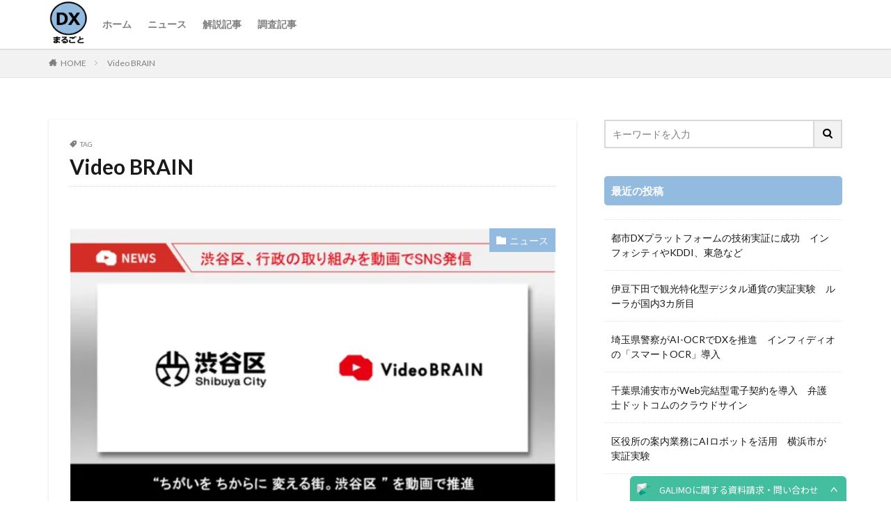

--- FILE ---
content_type: text/html; charset=UTF-8
request_url: https://dxj.info/tag/video-brain/
body_size: 10201
content:

<!DOCTYPE html>

<html dir="ltr" lang="ja" prefix="og: https://ogp.me/ns#" prefix="og: http://ogp.me/ns#" class="t-html 
">

<head prefix="og: http://ogp.me/ns# fb: http://ogp.me/ns/fb# article: http://ogp.me/ns/article#">
<meta charset="UTF-8">
<title>Video BRAIN - まるごとDX</title>

		<!-- All in One SEO 4.9.3 - aioseo.com -->
	<meta name="robots" content="max-image-preview:large" />
	<link rel="canonical" href="https://dxj.info/tag/video-brain/" />
	<meta name="generator" content="All in One SEO (AIOSEO) 4.9.3" />
		<script type="application/ld+json" class="aioseo-schema">
			{"@context":"https:\/\/schema.org","@graph":[{"@type":"BreadcrumbList","@id":"https:\/\/dxj.info\/tag\/video-brain\/#breadcrumblist","itemListElement":[{"@type":"ListItem","@id":"https:\/\/dxj.info#listItem","position":1,"name":"\u30db\u30fc\u30e0","item":"https:\/\/dxj.info","nextItem":{"@type":"ListItem","@id":"https:\/\/dxj.info\/tag\/video-brain\/#listItem","name":"Video BRAIN"}},{"@type":"ListItem","@id":"https:\/\/dxj.info\/tag\/video-brain\/#listItem","position":2,"name":"Video BRAIN","previousItem":{"@type":"ListItem","@id":"https:\/\/dxj.info#listItem","name":"\u30db\u30fc\u30e0"}}]},{"@type":"CollectionPage","@id":"https:\/\/dxj.info\/tag\/video-brain\/#collectionpage","url":"https:\/\/dxj.info\/tag\/video-brain\/","name":"Video BRAIN - \u307e\u308b\u3054\u3068DX","inLanguage":"ja","isPartOf":{"@id":"https:\/\/dxj.info\/#website"},"breadcrumb":{"@id":"https:\/\/dxj.info\/tag\/video-brain\/#breadcrumblist"}},{"@type":"Organization","@id":"https:\/\/dxj.info\/#organization","name":"\u307e\u308b\u3054\u3068DX","description":"DX\u3063\u3066\u306a\u306b\uff1f\u306b\u308f\u304b\u308a\u3084\u3059\u304f\u7b54\u3048\u307e\u3059","url":"https:\/\/dxj.info\/","logo":{"@type":"ImageObject","url":"https:\/\/dxj.info\/wp-content\/uploads\/2021\/06\/logo-marugoto-dx.png","@id":"https:\/\/dxj.info\/tag\/video-brain\/#organizationLogo","width":143,"height":175},"image":{"@id":"https:\/\/dxj.info\/tag\/video-brain\/#organizationLogo"}},{"@type":"WebSite","@id":"https:\/\/dxj.info\/#website","url":"https:\/\/dxj.info\/","name":"\u307e\u308b\u3054\u3068DX","description":"DX\u3063\u3066\u306a\u306b\uff1f\u306b\u308f\u304b\u308a\u3084\u3059\u304f\u7b54\u3048\u307e\u3059","inLanguage":"ja","publisher":{"@id":"https:\/\/dxj.info\/#organization"}}]}
		</script>
		<!-- All in One SEO -->

<style id='wp-img-auto-sizes-contain-inline-css' type='text/css'>
img:is([sizes=auto i],[sizes^="auto," i]){contain-intrinsic-size:3000px 1500px}
/*# sourceURL=wp-img-auto-sizes-contain-inline-css */
</style>
<link rel='stylesheet' id='dashicons-css' href='https://dxj.info/wp-includes/css/dashicons.min.css?ver=6.9' type='text/css' media='all' />
<link rel='stylesheet' id='thickbox-css' href='https://dxj.info/wp-includes/js/thickbox/thickbox.css?ver=6.9' type='text/css' media='all' />
<link rel='stylesheet' id='wp-block-library-css' href='https://dxj.info/wp-includes/css/dist/block-library/style.min.css?ver=6.9' type='text/css' media='all' />
<style id='wp-block-heading-inline-css' type='text/css'>
h1:where(.wp-block-heading).has-background,h2:where(.wp-block-heading).has-background,h3:where(.wp-block-heading).has-background,h4:where(.wp-block-heading).has-background,h5:where(.wp-block-heading).has-background,h6:where(.wp-block-heading).has-background{padding:1.25em 2.375em}h1.has-text-align-left[style*=writing-mode]:where([style*=vertical-lr]),h1.has-text-align-right[style*=writing-mode]:where([style*=vertical-rl]),h2.has-text-align-left[style*=writing-mode]:where([style*=vertical-lr]),h2.has-text-align-right[style*=writing-mode]:where([style*=vertical-rl]),h3.has-text-align-left[style*=writing-mode]:where([style*=vertical-lr]),h3.has-text-align-right[style*=writing-mode]:where([style*=vertical-rl]),h4.has-text-align-left[style*=writing-mode]:where([style*=vertical-lr]),h4.has-text-align-right[style*=writing-mode]:where([style*=vertical-rl]),h5.has-text-align-left[style*=writing-mode]:where([style*=vertical-lr]),h5.has-text-align-right[style*=writing-mode]:where([style*=vertical-rl]),h6.has-text-align-left[style*=writing-mode]:where([style*=vertical-lr]),h6.has-text-align-right[style*=writing-mode]:where([style*=vertical-rl]){rotate:180deg}
/*# sourceURL=https://dxj.info/wp-includes/blocks/heading/style.min.css */
</style>
<style id='wp-block-paragraph-inline-css' type='text/css'>
.is-small-text{font-size:.875em}.is-regular-text{font-size:1em}.is-large-text{font-size:2.25em}.is-larger-text{font-size:3em}.has-drop-cap:not(:focus):first-letter{float:left;font-size:8.4em;font-style:normal;font-weight:100;line-height:.68;margin:.05em .1em 0 0;text-transform:uppercase}body.rtl .has-drop-cap:not(:focus):first-letter{float:none;margin-left:.1em}p.has-drop-cap.has-background{overflow:hidden}:root :where(p.has-background){padding:1.25em 2.375em}:where(p.has-text-color:not(.has-link-color)) a{color:inherit}p.has-text-align-left[style*="writing-mode:vertical-lr"],p.has-text-align-right[style*="writing-mode:vertical-rl"]{rotate:180deg}
/*# sourceURL=https://dxj.info/wp-includes/blocks/paragraph/style.min.css */
</style>
<style id='global-styles-inline-css' type='text/css'>
:root{--wp--preset--aspect-ratio--square: 1;--wp--preset--aspect-ratio--4-3: 4/3;--wp--preset--aspect-ratio--3-4: 3/4;--wp--preset--aspect-ratio--3-2: 3/2;--wp--preset--aspect-ratio--2-3: 2/3;--wp--preset--aspect-ratio--16-9: 16/9;--wp--preset--aspect-ratio--9-16: 9/16;--wp--preset--color--black: #000000;--wp--preset--color--cyan-bluish-gray: #abb8c3;--wp--preset--color--white: #ffffff;--wp--preset--color--pale-pink: #f78da7;--wp--preset--color--vivid-red: #cf2e2e;--wp--preset--color--luminous-vivid-orange: #ff6900;--wp--preset--color--luminous-vivid-amber: #fcb900;--wp--preset--color--light-green-cyan: #7bdcb5;--wp--preset--color--vivid-green-cyan: #00d084;--wp--preset--color--pale-cyan-blue: #8ed1fc;--wp--preset--color--vivid-cyan-blue: #0693e3;--wp--preset--color--vivid-purple: #9b51e0;--wp--preset--gradient--vivid-cyan-blue-to-vivid-purple: linear-gradient(135deg,rgb(6,147,227) 0%,rgb(155,81,224) 100%);--wp--preset--gradient--light-green-cyan-to-vivid-green-cyan: linear-gradient(135deg,rgb(122,220,180) 0%,rgb(0,208,130) 100%);--wp--preset--gradient--luminous-vivid-amber-to-luminous-vivid-orange: linear-gradient(135deg,rgb(252,185,0) 0%,rgb(255,105,0) 100%);--wp--preset--gradient--luminous-vivid-orange-to-vivid-red: linear-gradient(135deg,rgb(255,105,0) 0%,rgb(207,46,46) 100%);--wp--preset--gradient--very-light-gray-to-cyan-bluish-gray: linear-gradient(135deg,rgb(238,238,238) 0%,rgb(169,184,195) 100%);--wp--preset--gradient--cool-to-warm-spectrum: linear-gradient(135deg,rgb(74,234,220) 0%,rgb(151,120,209) 20%,rgb(207,42,186) 40%,rgb(238,44,130) 60%,rgb(251,105,98) 80%,rgb(254,248,76) 100%);--wp--preset--gradient--blush-light-purple: linear-gradient(135deg,rgb(255,206,236) 0%,rgb(152,150,240) 100%);--wp--preset--gradient--blush-bordeaux: linear-gradient(135deg,rgb(254,205,165) 0%,rgb(254,45,45) 50%,rgb(107,0,62) 100%);--wp--preset--gradient--luminous-dusk: linear-gradient(135deg,rgb(255,203,112) 0%,rgb(199,81,192) 50%,rgb(65,88,208) 100%);--wp--preset--gradient--pale-ocean: linear-gradient(135deg,rgb(255,245,203) 0%,rgb(182,227,212) 50%,rgb(51,167,181) 100%);--wp--preset--gradient--electric-grass: linear-gradient(135deg,rgb(202,248,128) 0%,rgb(113,206,126) 100%);--wp--preset--gradient--midnight: linear-gradient(135deg,rgb(2,3,129) 0%,rgb(40,116,252) 100%);--wp--preset--font-size--small: 13px;--wp--preset--font-size--medium: 20px;--wp--preset--font-size--large: 36px;--wp--preset--font-size--x-large: 42px;--wp--preset--spacing--20: 0.44rem;--wp--preset--spacing--30: 0.67rem;--wp--preset--spacing--40: 1rem;--wp--preset--spacing--50: 1.5rem;--wp--preset--spacing--60: 2.25rem;--wp--preset--spacing--70: 3.38rem;--wp--preset--spacing--80: 5.06rem;--wp--preset--shadow--natural: 6px 6px 9px rgba(0, 0, 0, 0.2);--wp--preset--shadow--deep: 12px 12px 50px rgba(0, 0, 0, 0.4);--wp--preset--shadow--sharp: 6px 6px 0px rgba(0, 0, 0, 0.2);--wp--preset--shadow--outlined: 6px 6px 0px -3px rgb(255, 255, 255), 6px 6px rgb(0, 0, 0);--wp--preset--shadow--crisp: 6px 6px 0px rgb(0, 0, 0);}:where(.is-layout-flex){gap: 0.5em;}:where(.is-layout-grid){gap: 0.5em;}body .is-layout-flex{display: flex;}.is-layout-flex{flex-wrap: wrap;align-items: center;}.is-layout-flex > :is(*, div){margin: 0;}body .is-layout-grid{display: grid;}.is-layout-grid > :is(*, div){margin: 0;}:where(.wp-block-columns.is-layout-flex){gap: 2em;}:where(.wp-block-columns.is-layout-grid){gap: 2em;}:where(.wp-block-post-template.is-layout-flex){gap: 1.25em;}:where(.wp-block-post-template.is-layout-grid){gap: 1.25em;}.has-black-color{color: var(--wp--preset--color--black) !important;}.has-cyan-bluish-gray-color{color: var(--wp--preset--color--cyan-bluish-gray) !important;}.has-white-color{color: var(--wp--preset--color--white) !important;}.has-pale-pink-color{color: var(--wp--preset--color--pale-pink) !important;}.has-vivid-red-color{color: var(--wp--preset--color--vivid-red) !important;}.has-luminous-vivid-orange-color{color: var(--wp--preset--color--luminous-vivid-orange) !important;}.has-luminous-vivid-amber-color{color: var(--wp--preset--color--luminous-vivid-amber) !important;}.has-light-green-cyan-color{color: var(--wp--preset--color--light-green-cyan) !important;}.has-vivid-green-cyan-color{color: var(--wp--preset--color--vivid-green-cyan) !important;}.has-pale-cyan-blue-color{color: var(--wp--preset--color--pale-cyan-blue) !important;}.has-vivid-cyan-blue-color{color: var(--wp--preset--color--vivid-cyan-blue) !important;}.has-vivid-purple-color{color: var(--wp--preset--color--vivid-purple) !important;}.has-black-background-color{background-color: var(--wp--preset--color--black) !important;}.has-cyan-bluish-gray-background-color{background-color: var(--wp--preset--color--cyan-bluish-gray) !important;}.has-white-background-color{background-color: var(--wp--preset--color--white) !important;}.has-pale-pink-background-color{background-color: var(--wp--preset--color--pale-pink) !important;}.has-vivid-red-background-color{background-color: var(--wp--preset--color--vivid-red) !important;}.has-luminous-vivid-orange-background-color{background-color: var(--wp--preset--color--luminous-vivid-orange) !important;}.has-luminous-vivid-amber-background-color{background-color: var(--wp--preset--color--luminous-vivid-amber) !important;}.has-light-green-cyan-background-color{background-color: var(--wp--preset--color--light-green-cyan) !important;}.has-vivid-green-cyan-background-color{background-color: var(--wp--preset--color--vivid-green-cyan) !important;}.has-pale-cyan-blue-background-color{background-color: var(--wp--preset--color--pale-cyan-blue) !important;}.has-vivid-cyan-blue-background-color{background-color: var(--wp--preset--color--vivid-cyan-blue) !important;}.has-vivid-purple-background-color{background-color: var(--wp--preset--color--vivid-purple) !important;}.has-black-border-color{border-color: var(--wp--preset--color--black) !important;}.has-cyan-bluish-gray-border-color{border-color: var(--wp--preset--color--cyan-bluish-gray) !important;}.has-white-border-color{border-color: var(--wp--preset--color--white) !important;}.has-pale-pink-border-color{border-color: var(--wp--preset--color--pale-pink) !important;}.has-vivid-red-border-color{border-color: var(--wp--preset--color--vivid-red) !important;}.has-luminous-vivid-orange-border-color{border-color: var(--wp--preset--color--luminous-vivid-orange) !important;}.has-luminous-vivid-amber-border-color{border-color: var(--wp--preset--color--luminous-vivid-amber) !important;}.has-light-green-cyan-border-color{border-color: var(--wp--preset--color--light-green-cyan) !important;}.has-vivid-green-cyan-border-color{border-color: var(--wp--preset--color--vivid-green-cyan) !important;}.has-pale-cyan-blue-border-color{border-color: var(--wp--preset--color--pale-cyan-blue) !important;}.has-vivid-cyan-blue-border-color{border-color: var(--wp--preset--color--vivid-cyan-blue) !important;}.has-vivid-purple-border-color{border-color: var(--wp--preset--color--vivid-purple) !important;}.has-vivid-cyan-blue-to-vivid-purple-gradient-background{background: var(--wp--preset--gradient--vivid-cyan-blue-to-vivid-purple) !important;}.has-light-green-cyan-to-vivid-green-cyan-gradient-background{background: var(--wp--preset--gradient--light-green-cyan-to-vivid-green-cyan) !important;}.has-luminous-vivid-amber-to-luminous-vivid-orange-gradient-background{background: var(--wp--preset--gradient--luminous-vivid-amber-to-luminous-vivid-orange) !important;}.has-luminous-vivid-orange-to-vivid-red-gradient-background{background: var(--wp--preset--gradient--luminous-vivid-orange-to-vivid-red) !important;}.has-very-light-gray-to-cyan-bluish-gray-gradient-background{background: var(--wp--preset--gradient--very-light-gray-to-cyan-bluish-gray) !important;}.has-cool-to-warm-spectrum-gradient-background{background: var(--wp--preset--gradient--cool-to-warm-spectrum) !important;}.has-blush-light-purple-gradient-background{background: var(--wp--preset--gradient--blush-light-purple) !important;}.has-blush-bordeaux-gradient-background{background: var(--wp--preset--gradient--blush-bordeaux) !important;}.has-luminous-dusk-gradient-background{background: var(--wp--preset--gradient--luminous-dusk) !important;}.has-pale-ocean-gradient-background{background: var(--wp--preset--gradient--pale-ocean) !important;}.has-electric-grass-gradient-background{background: var(--wp--preset--gradient--electric-grass) !important;}.has-midnight-gradient-background{background: var(--wp--preset--gradient--midnight) !important;}.has-small-font-size{font-size: var(--wp--preset--font-size--small) !important;}.has-medium-font-size{font-size: var(--wp--preset--font-size--medium) !important;}.has-large-font-size{font-size: var(--wp--preset--font-size--large) !important;}.has-x-large-font-size{font-size: var(--wp--preset--font-size--x-large) !important;}
/*# sourceURL=global-styles-inline-css */
</style>

<style id='classic-theme-styles-inline-css' type='text/css'>
/*! This file is auto-generated */
.wp-block-button__link{color:#fff;background-color:#32373c;border-radius:9999px;box-shadow:none;text-decoration:none;padding:calc(.667em + 2px) calc(1.333em + 2px);font-size:1.125em}.wp-block-file__button{background:#32373c;color:#fff;text-decoration:none}
/*# sourceURL=/wp-includes/css/classic-themes.min.css */
</style>
<script type="text/javascript" src="https://dxj.info/wp-includes/js/jquery/jquery.min.js?ver=3.7.1" id="jquery-core-js"></script>
<script type="text/javascript" src="https://dxj.info/wp-includes/js/jquery/jquery-migrate.min.js?ver=3.4.1" id="jquery-migrate-js"></script>
<link rel="https://api.w.org/" href="https://dxj.info/wp-json/" /><link rel="alternate" title="JSON" type="application/json" href="https://dxj.info/wp-json/wp/v2/tags/323" /><link class="css-async" rel href="https://dxj.info/wp-content/themes/the-thor/css/icon.min.css">
<link class="css-async" rel href="https://fonts.googleapis.com/css?family=Lato:100,300,400,700,900">
<link class="css-async" rel href="https://fonts.googleapis.com/css?family=Fjalla+One">
<link rel="stylesheet" href="https://fonts.googleapis.com/css?family=Noto+Sans+JP:100,200,300,400,500,600,700,800,900">
<link rel="stylesheet" href="https://dxj.info/wp-content/themes/the-thor/style.min.css">
<link class="css-async" rel href="https://dxj.info/wp-content/themes/the-thor-child/style-user.css?1623229260">
<script src="https://ajax.googleapis.com/ajax/libs/jquery/1.12.4/jquery.min.js"></script>
<meta http-equiv="X-UA-Compatible" content="IE=edge">
<meta name="viewport" content="width=device-width, initial-scale=1, viewport-fit=cover"/>
<script>
(function(i,s,o,g,r,a,m){i['GoogleAnalyticsObject']=r;i[r]=i[r]||function(){
(i[r].q=i[r].q||[]).push(arguments)},i[r].l=1*new Date();a=s.createElement(o),
m=s.getElementsByTagName(o)[0];a.async=1;a.src=g;m.parentNode.insertBefore(a,m)
})(window,document,'script','https://www.google-analytics.com/analytics.js','ga');

ga('create', 'UA-121078247-6', 'auto');
ga('send', 'pageview');
</script>
<style>
.widget.widget_nav_menu ul.menu{border-color: rgba(147,187,224,0.15);}.widget.widget_nav_menu ul.menu li{border-color: rgba(147,187,224,0.75);}.widget.widget_nav_menu ul.menu .sub-menu li{border-color: rgba(147,187,224,0.15);}.widget.widget_nav_menu ul.menu .sub-menu li .sub-menu li:first-child{border-color: rgba(147,187,224,0.15);}.widget.widget_nav_menu ul.menu li a:hover{background-color: rgba(147,187,224,0.75);}.widget.widget_nav_menu ul.menu .current-menu-item > a{background-color: rgba(147,187,224,0.75);}.widget.widget_nav_menu ul.menu li .sub-menu li a:before {color:#93bbe0;}.widget.widget_nav_menu ul.menu li a{background-color:#93bbe0;}.widget.widget_nav_menu ul.menu .sub-menu a:hover{color:#93bbe0;}.widget.widget_nav_menu ul.menu .sub-menu .current-menu-item a{color:#93bbe0;}.widget.widget_categories ul{border-color: rgba(147,187,224,0.15);}.widget.widget_categories ul li{border-color: rgba(147,187,224,0.75);}.widget.widget_categories ul .children li{border-color: rgba(147,187,224,0.15);}.widget.widget_categories ul .children li .children li:first-child{border-color: rgba(147,187,224,0.15);}.widget.widget_categories ul li a:hover{background-color: rgba(147,187,224,0.75);}.widget.widget_categories ul .current-menu-item > a{background-color: rgba(147,187,224,0.75);}.widget.widget_categories ul li .children li a:before {color:#93bbe0;}.widget.widget_categories ul li a{background-color:#93bbe0;}.widget.widget_categories ul .children a:hover{color:#93bbe0;}.widget.widget_categories ul .children .current-menu-item a{color:#93bbe0;}.widgetSearch__input:hover{border-color:#93bbe0;}.widgetCatTitle{background-color:#93bbe0;}.widgetCatTitle__inner{background-color:#93bbe0;}.widgetSearch__submit:hover{background-color:#93bbe0;}.widgetProfile__sns{background-color:#93bbe0;}.widget.widget_calendar .calendar_wrap tbody a:hover{background-color:#93bbe0;}.widget ul li a:hover{color:#93bbe0;}.widget.widget_rss .rsswidget:hover{color:#93bbe0;}.widget.widget_tag_cloud a:hover{background-color:#93bbe0;}.widget select:hover{border-color:#93bbe0;}.widgetSearch__checkLabel:hover:after{border-color:#93bbe0;}.widgetSearch__check:checked .widgetSearch__checkLabel:before, .widgetSearch__check:checked + .widgetSearch__checkLabel:before{border-color:#93bbe0;}.widgetTab__item.current{border-top-color:#93bbe0;}.widgetTab__item:hover{border-top-color:#93bbe0;}.searchHead__title{background-color:#93bbe0;}.searchHead__submit:hover{color:#93bbe0;}.menuBtn__close:hover{color:#93bbe0;}.menuBtn__link:hover{color:#93bbe0;}@media only screen and (min-width: 992px){.menuBtn__link {background-color:#93bbe0;}}.t-headerCenter .menuBtn__link:hover{color:#93bbe0;}.searchBtn__close:hover{color:#93bbe0;}.searchBtn__link:hover{color:#93bbe0;}.breadcrumb__item a:hover{color:#93bbe0;}.pager__item{color:#93bbe0;}.pager__item:hover, .pager__item-current{background-color:#93bbe0; color:#fff;}.page-numbers{color:#93bbe0;}.page-numbers:hover, .page-numbers.current{background-color:#93bbe0; color:#fff;}.pagePager__item{color:#93bbe0;}.pagePager__item:hover, .pagePager__item-current{background-color:#93bbe0; color:#fff;}.heading a:hover{color:#93bbe0;}.eyecatch__cat{background-color:#93bbe0;}.the__category{background-color:#93bbe0;}.dateList__item a:hover{color:#93bbe0;}.controllerFooter__item:last-child{background-color:#93bbe0;}.controllerFooter__close{background-color:#93bbe0;}.bottomFooter__topBtn{background-color:#93bbe0;}.mask-color{background-color:#93bbe0;}.mask-colorgray{background-color:#93bbe0;}.pickup3__item{background-color:#93bbe0;}.categoryBox__title{color:#93bbe0;}.comments__list .comment-meta{background-color:#93bbe0;}.comment-respond .submit{background-color:#93bbe0;}.prevNext__pop{background-color:#93bbe0;}.swiper-pagination-bullet-active{background-color:#93bbe0;}.swiper-slider .swiper-button-next, .swiper-slider .swiper-container-rtl .swiper-button-prev, .swiper-slider .swiper-button-prev, .swiper-slider .swiper-container-rtl .swiper-button-next	{background-color:#93bbe0;}.snsFooter{background-color:#93bbe0}.widget-main .heading.heading-widget{background-color:#93bbe0}.widget-main .heading.heading-widgetsimple{background-color:#93bbe0}.widget-main .heading.heading-widgetsimplewide{background-color:#93bbe0}.widget-main .heading.heading-widgetwide{background-color:#93bbe0}.widget-main .heading.heading-widgetbottom:before{border-color:#93bbe0}.widget-main .heading.heading-widgetborder{border-color:#93bbe0}.widget-main .heading.heading-widgetborder::before,.widget-main .heading.heading-widgetborder::after{background-color:#93bbe0}.widget-side .heading.heading-widget{background-color:#93bbe0}.widget-side .heading.heading-widgetsimple{background-color:#93bbe0}.widget-side .heading.heading-widgetsimplewide{background-color:#93bbe0}.widget-side .heading.heading-widgetwide{background-color:#93bbe0}.widget-side .heading.heading-widgetbottom:before{border-color:#93bbe0}.widget-side .heading.heading-widgetborder{border-color:#93bbe0}.widget-side .heading.heading-widgetborder::before,.widget-side .heading.heading-widgetborder::after{background-color:#93bbe0}.widget-foot .heading.heading-widget{background-color:#93bbe0}.widget-foot .heading.heading-widgetsimple{background-color:#93bbe0}.widget-foot .heading.heading-widgetsimplewide{background-color:#93bbe0}.widget-foot .heading.heading-widgetwide{background-color:#93bbe0}.widget-foot .heading.heading-widgetbottom:before{border-color:#93bbe0}.widget-foot .heading.heading-widgetborder{border-color:#93bbe0}.widget-foot .heading.heading-widgetborder::before,.widget-foot .heading.heading-widgetborder::after{background-color:#93bbe0}.widget-menu .heading.heading-widget{background-color:#93bbe0}.widget-menu .heading.heading-widgetsimple{background-color:#93bbe0}.widget-menu .heading.heading-widgetsimplewide{background-color:#93bbe0}.widget-menu .heading.heading-widgetwide{background-color:#93bbe0}.widget-menu .heading.heading-widgetbottom:before{border-color:#93bbe0}.widget-menu .heading.heading-widgetborder{border-color:#93bbe0}.widget-menu .heading.heading-widgetborder::before,.widget-menu .heading.heading-widgetborder::after{background-color:#93bbe0}.still{height: 150px;}@media only screen and (min-width: 768px){.still {height: 450px;}}.rankingBox__bg{background-color:#93bbe0}.the__ribbon{background-color:#93bbe0}.the__ribbon:after{border-left-color:#93bbe0; border-right-color:#93bbe0}.content .afTagBox__btnDetail{background-color:#37c6c6;}.widget .widgetAfTag__btnDetail{background-color:#37c6c6;}.content .afTagBox__btnAf{background-color:#93bbe0;}.widget .widgetAfTag__btnAf{background-color:#93bbe0;}.content a{color:#93bbe0;}.phrase a{color:#93bbe0;}.content .sitemap li a:hover{color:#93bbe0;}.content h2 a:hover,.content h3 a:hover,.content h4 a:hover,.content h5 a:hover{color:#93bbe0;}.content ul.menu li a:hover{color:#93bbe0;}.content .es-LiconBox:before{background-color:#a83f3f;}.content .es-LiconCircle:before{background-color:#a83f3f;}.content .es-BTiconBox:before{background-color:#a83f3f;}.content .es-BTiconCircle:before{background-color:#a83f3f;}.content .es-BiconObi{border-color:#a83f3f;}.content .es-BiconCorner:before{background-color:#a83f3f;}.content .es-BiconCircle:before{background-color:#a83f3f;}.content .es-BmarkHatena::before{background-color:#005293;}.content .es-BmarkExcl::before{background-color:#b60105;}.content .es-BmarkQ::before{background-color:#005293;}.content .es-BmarkQ::after{border-top-color:#005293;}.content .es-BmarkA::before{color:#b60105;}.content .es-BsubTradi::before{color:#ffffff;background-color:#b60105;border-color:#b60105;}.btn__link-primary{color:#ffffff; background-color:#93bbe0;}.content .btn__link-primary{color:#ffffff; background-color:#93bbe0;}.searchBtn__contentInner .btn__link-search{color:#ffffff; background-color:#93bbe0;}.btn__link-secondary{color:#ffffff; background-color:#93bbe0;}.content .btn__link-secondary{color:#ffffff; background-color:#93bbe0;}.btn__link-search{color:#ffffff; background-color:#93bbe0;}.btn__link-normal{color:#93bbe0;}.content .btn__link-normal{color:#93bbe0;}.btn__link-normal:hover{background-color:#93bbe0;}.content .btn__link-normal:hover{background-color:#93bbe0;}.comments__list .comment-reply-link{color:#93bbe0;}.comments__list .comment-reply-link:hover{background-color:#93bbe0;}@media only screen and (min-width: 992px){.subNavi__link-pickup{color:#93bbe0;}}@media only screen and (min-width: 992px){.subNavi__link-pickup:hover{background-color:#93bbe0;}}.partsH2-14 h2{color:#191919; border-color:#fb7494;}.partsH2-14 h2::before{background-color:#ffc1d2;}.partsH2-14 h2::after{border-color:#ffc1d2;}.partsH3-8 h3{color:#191919;}.partsH3-8 h3::after{background: linear-gradient(to right, #fb7494, #ffc1d2);}.content h4{color:#191919}.content h5{color:#191919}.content ul > li::before{color:#a83f3f;}.content ul{color:#191919;}.content ol > li::before{color:#a83f3f; border-color:#a83f3f;}.content ol > li > ol > li::before{background-color:#a83f3f; border-color:#a83f3f;}.content ol > li > ol > li > ol > li::before{color:#a83f3f; border-color:#a83f3f;}.content ol{color:#191919;}.content .balloon .balloon__text{color:#191919; background-color:#f2f2f2;}.content .balloon .balloon__text-left:before{border-left-color:#f2f2f2;}.content .balloon .balloon__text-right:before{border-right-color:#f2f2f2;}.content .balloon-boder .balloon__text{color:#191919; background-color:#ffffff;  border-color:#d8d8d8;}.content .balloon-boder .balloon__text-left:before{border-left-color:#d8d8d8;}.content .balloon-boder .balloon__text-left:after{border-left-color:#ffffff;}.content .balloon-boder .balloon__text-right:before{border-right-color:#d8d8d8;}.content .balloon-boder .balloon__text-right:after{border-right-color:#ffffff;}.content blockquote{color:#191919; background-color:#f2f2f2;}.content blockquote::before{color:#d8d8d8;}.content table{color:#191919; border-top-color:#E5E5E5; border-left-color:#E5E5E5;}.content table th{background:#7f7f7f; color:#ffffff; ;border-right-color:#E5E5E5; border-bottom-color:#E5E5E5;}.content table td{background:#ffffff; ;border-right-color:#E5E5E5; border-bottom-color:#E5E5E5;}.content table tr:nth-child(odd) td{background-color:#f2f2f2;}
</style>
<meta property="og:site_name" content="まるごとDX" />
<meta property="og:type" content="website" />
<meta property="og:title" content="Video BRAIN - まるごとDX" />
<meta property="og:description" content="DXってなに？にわかりやすく答えます" />
<meta property="og:url" content="https://dxj.info/tag/video-brain/" />
<meta property="og:image" content="https://dxj.info/wp-content/themes/the-thor/img/img_no_768.gif" />
<meta name="twitter:card" content="summary" />


</head>
<body class=" t-logoSp40 t-logoPc70" id="top">


  <!--l-header-->
  <header class="l-header l-header-shadow">
    <div class="container container-header">

      <!--logo-->
			<p class="siteTitle">
				<a class="siteTitle__link" href="https://dxj.info">
											<img class="siteTitle__logo" src="https://dxj.info/wp-content/uploads/2021/06/logo-marugoto-dx.png" alt="まるごとDX" width="143" height="175" >
					        </a>
      </p>      <!--/logo-->


      				<!--globalNavi-->
				<nav class="globalNavi">
					<div class="globalNavi__inner">
            <ul class="globalNavi__list"><li id="menu-item-183" class="menu-item menu-item-type-custom menu-item-object-custom menu-item-home menu-item-183"><a href="https://dxj.info">ホーム</a></li>
<li id="menu-item-184" class="menu-item menu-item-type-taxonomy menu-item-object-category menu-item-184"><a href="https://dxj.info/category/news/">ニュース</a></li>
<li id="menu-item-984" class="menu-item menu-item-type-taxonomy menu-item-object-category menu-item-984"><a href="https://dxj.info/category/article/">解説記事</a></li>
<li id="menu-item-983" class="menu-item menu-item-type-taxonomy menu-item-object-category menu-item-983"><a href="https://dxj.info/category/research/">調査記事</a></li>
</ul>					</div>
				</nav>
				<!--/globalNavi-->
			

							<!--subNavi-->
				<nav class="subNavi">
	        	        				</nav>
				<!--/subNavi-->
			

      

      
    </div>
  </header>
  <!--/l-header-->


  <!--l-headerBottom-->
  <div class="l-headerBottom">

    
		
	  	    <div class="wider">
				<!--breadcrum-->
	      <div class="breadcrumb"><ul class="breadcrumb__list container"><li class="breadcrumb__item icon-home"><a href="https://dxj.info">HOME</a></li><li class="breadcrumb__item breadcrumb__item-current"><a href="https://dxj.info/tag/video-brain/">Video BRAIN</a></li></ul></div>				<!--/breadcrum-->
	    </div>
	  
  </div>
  <!--l-headerBottom-->


  <!--l-wrapper-->
  <div class="l-wrapper">

    <!--l-main-->
        <main class="l-main u-shadow">


                  <div class="dividerBottom">
                <div class="archiveHead		">
                  <div class="archiveHead__contents">
            <span class="archiveHead__subtitle"><i class="icon-tag"></i>TAG</span>
            <h1 class="heading heading-primary cc-ft323">Video BRAIN</h1>
            
          </div>
        </div>

		      </div>
      



      <div class="dividerBottom">
        <!--controller-->
        <input type="radio" name="controller__viewRadio" value="viewWide" class="controller__viewRadio" id="viewWide" checked><input type="radio" name="controller__viewRadio" value="viewCard" class="controller__viewRadio" id="viewCard" ><input type="radio" name="controller__viewRadio" value="viewNormal" class="controller__viewRadio" id="viewNormal" >        <!--/controller-->

        <!--archive-->
                <div class="archive">
	      			          <article class="archive__item">

                        <div class="eyecatch">

                      <span class="eyecatch__cat cc-bg1"><a href="https://dxj.info/category/news/">ニュース</a></span>              <a class="eyecatch__link" href="https://dxj.info/news/220110-open8/">
                                  <img width="640" height="380" src="https://dxj.info/wp-content/themes/the-thor/img/dummy.gif" data-layzr="https://dxj.info/wp-content/uploads/2021/12/211217-open8-1.png" class="attachment-icatch768 size-icatch768 wp-post-image" alt="" decoding="async" fetchpriority="high" />                              </a>
            </div>
            
            <div class="archive__contents">

			  
                            <ul class="dateList">
                                                  <li class="dateList__item icon-update">2022年1月31日</li>
                                                              </ul>
              
              <h2 class="heading heading-secondary">
                <a href="https://dxj.info/news/220110-open8/">渋谷区がSNSによる発信力強化に動画編集クラウドサービス導入　オープンエイトの「Video BRAIN」</a>
              </h2>
              <p class="phrase phrase-secondary">
              動画編集クラウドサービス「Video BRAIN（ビデオブレイン）」を展開するオープンエイトは2021年12月6日、東京都渋谷区が区の公式SNSに投稿する動画制作用として同サービスを導入したと発表した。 7つの分野で情報発信 渋谷区では、区政の基本理念や渋谷区基本構想に基づき、「福祉」や「教育・スポーツ」「子育て・教育・生涯学習」など7つの分野に分けて行政の取り組みを情報発信。コンテンツは、発信す [&hellip;]              </p>

                          </div>
          </article>

            		          </div>
	            <!--/archive-->

        <!--pager-->
		        <!--/pager-->
      </div>

    </main>
    <!--/l-main-->


          <!--l-sidebar-->
<div class="l-sidebar">	
	
  <aside class="widget widget-side  widget_search"><form class="widgetSearch__flex" method="get" action="https://dxj.info" target="_top">
  <input class="widgetSearch__input" type="text" maxlength="50" name="s" placeholder="キーワードを入力" value="">
  <button class="widgetSearch__submit icon-search" type="submit" value="search"></button>
</form>
</aside>
		<aside class="widget widget-side  widget_recent_entries">
		<h2 class="heading heading-widget">最近の投稿</h2>
		<ul>
											<li>
					<a href="https://dxj.info/news/220411-infocity/">都市DXプラットフォームの技術実証に成功　インフォシティやKDDI、東急など</a>
									</li>
											<li>
					<a href="https://dxj.info/news/220407-rurail/">伊豆下田で観光特化型デジタル通貨の実証実験　ルーラが国内3カ所目</a>
									</li>
											<li>
					<a href="https://dxj.info/news/220404-infordio/">埼玉県警察がAI-OCRでDXを推進　インフィディオの「スマートOCR」導入</a>
									</li>
											<li>
					<a href="https://dxj.info/news/220401_cloudsign/">千葉県浦安市がWeb完結型電子契約を導入　弁護士ドットコムのクラウドサイン</a>
									</li>
											<li>
					<a href="https://dxj.info/news/220328-yokohamacity/">区役所の案内業務にAIロボットを活用　横浜市が実証実験</a>
									</li>
					</ul>

		</aside>
  <div class="widgetSticky">
  <aside class="widget widget-side  widget_categories"><h2 class="heading heading-widget">カテゴリー</h2>
			<ul>
					<li class="cat-item cat-item-1"><a href="https://dxj.info/category/news/">ニュース</a>
</li>
	<li class="cat-item cat-item-57"><a href="https://dxj.info/category/article/">解説記事</a>
</li>
	<li class="cat-item cat-item-58"><a href="https://dxj.info/category/research/">調査記事</a>
</li>
			</ul>

			</aside><aside class="widget widget-side  widget_media_image"><h2 class="heading heading-widget">LINK</h2><a href="https://shiftlocal.jp/"><img width="560" height="200" src="https://dxj.info/wp-content/uploads/2021/07/banner-SL.png" class="image wp-image-216  attachment-full size-full" alt="" style="max-width: 100%; height: auto;" decoding="async" /></a></aside>  </div>
	
</div>
<!--/l-sidebar-->

	

  </div>
  <!--/l-wrapper-->



  <!--l-footerTop-->
  <div class="l-footerTop">

    
  </div>
  <!--/l-footerTop-->


  <!--l-footer-->
  <footer class="l-footer">

        


    

    <div class="wider">
      <!--bottomFooter-->
      <div class="bottomFooter">
        <div class="container">

          
          <div class="bottomFooter__copyright">
                      © Copyright 2021 ガリレオスコープ株式会社                    </div>

          
        </div>
        <a href="#top" class="bottomFooter__topBtn" id="bottomFooter__topBtn"></a>
      </div>
      <!--/bottomFooter-->


    </div>


    
  </footer>
  <!-- /l-footer -->



<script type="speculationrules">
{"prefetch":[{"source":"document","where":{"and":[{"href_matches":"/*"},{"not":{"href_matches":["/wp-*.php","/wp-admin/*","/wp-content/uploads/*","/wp-content/*","/wp-content/plugins/*","/wp-content/themes/the-thor-child/*","/wp-content/themes/the-thor/*","/*\\?(.+)"]}},{"not":{"selector_matches":"a[rel~=\"nofollow\"]"}},{"not":{"selector_matches":".no-prefetch, .no-prefetch a"}}]},"eagerness":"conservative"}]}
</script>
			<script>
			jQuery(function($) {
				$('.widgetSticky').fitSidebar({
					wrapper : '.l-wrapper',
					responsiveWidth : 768
				});
			});
			</script>
			<script>Array.prototype.forEach.call(document.getElementsByClassName("css-async"), function(e){e.rel = "stylesheet"});</script>
		<script type="application/ld+json">
		{ "@context":"http://schema.org",
		  "@type": "BreadcrumbList",
		  "itemListElement":
		  [
		    {"@type": "ListItem","position": 1,"item":{"@id": "https://dxj.info","name": "HOME"}},
		    {"@type": "ListItem","position": 2,"item":{"@id": "https://dxj.info/tag/video-brain/","name": "Video BRAIN"}}
		  ]
		}
		</script>


		<script type="text/javascript" id="thickbox-js-extra">
/* <![CDATA[ */
var thickboxL10n = {"next":"\u6b21\u3078 \u003E","prev":"\u003C \u524d\u3078","image":"\u753b\u50cf","of":"/","close":"\u9589\u3058\u308b","noiframes":"\u3053\u306e\u6a5f\u80fd\u3067\u306f iframe \u304c\u5fc5\u8981\u3067\u3059\u3002\u73fe\u5728 iframe \u3092\u7121\u52b9\u5316\u3057\u3066\u3044\u308b\u304b\u3001\u5bfe\u5fdc\u3057\u3066\u3044\u306a\u3044\u30d6\u30e9\u30a6\u30b6\u30fc\u3092\u4f7f\u3063\u3066\u3044\u308b\u3088\u3046\u3067\u3059\u3002","loadingAnimation":"https://dxj.info/wp-includes/js/thickbox/loadingAnimation.gif"};
//# sourceURL=thickbox-js-extra
/* ]]> */
</script>
<script type="text/javascript" src="https://dxj.info/wp-includes/js/thickbox/thickbox.js?ver=3.1-20121105" id="thickbox-js"></script>
<script type="text/javascript" src="https://dxj.info/wp-content/themes/the-thor/js/smoothlinkFixed.min.js?ver=6.9" id="smoothlinkFixed-js"></script>
<script type="text/javascript" src="https://dxj.info/wp-content/themes/the-thor/js/fit-sidebar.min.js?ver=6.9" id="fit-sidebar-js"></script>
<script type="text/javascript" src="https://dxj.info/wp-content/themes/the-thor/js/layzr.min.js?ver=6.9" id="layzr-js"></script>
<script type="text/javascript" src="https://dxj.info/wp-content/themes/the-thor/js/unregister-worker.min.js?ver=6.9" id="unregeister-worker-js"></script>
<script type="text/javascript" src="https://dxj.info/wp-content/themes/the-thor/js/offline.min.js?ver=6.9" id="fit-pwa-offline-js"></script>
<script>
jQuery( function() {
	setTimeout(
		function() {
			var realtime = 'false';
			if ( typeof _wpCustomizeSettings !== 'undefined' ) {
				realtime = _wpCustomizeSettings.values.fit_bsRank_realtime;
			}
			jQuery.ajax( {
				type: 'POST',
				url:  'https://dxj.info/wp-admin/admin-ajax.php',
				data: {
					'action'           : 'fit_update_post_views_by_period',
					'preview_realtime' : realtime,
				},
			} );
		},
		200
	);
} );
</script>



<script>var layzr = new Layzr();</script>



<script>
// ページの先頭へボタン
jQuery(function(a) {
    a("#bottomFooter__topBtn").hide();
    a(window).on("scroll", function() {
        if (a(this).scrollTop() > 100) {
            a("#bottomFooter__topBtn").fadeIn("fast")
        } else {
            a("#bottomFooter__topBtn").fadeOut("fast")
        }
        scrollHeight = a(document).height();
        scrollPosition = a(window).height() + a(window).scrollTop();
        footHeight = a(".bottomFooter").innerHeight();
        if (scrollHeight - scrollPosition <= footHeight) {
            a("#bottomFooter__topBtn").css({
                position: "absolute",
                bottom: footHeight - 40
            })
        } else {
            a("#bottomFooter__topBtn").css({
                position: "fixed",
                bottom: 0
            })
        }
    });
    a("#bottomFooter__topBtn").click(function() {
        a("body,html").animate({
            scrollTop: 0
        }, 400);
        return false
    });
    a(".controllerFooter__topBtn").click(function() {
        a("body,html").animate({
            scrollTop: 0
        }, 400);
        return false
    })
});
</script>


<script>(function(t,a,y,o,r,i){r=a.createElement(y),i=a.getElementsByTagName(y)[0];r.type='text/javascript';r.async=1;r.src='//tayori.com/form/2427d96ee1e8d3b86e1d04bf65332004b0f7e997/tag.js';r.id='tayori-tag';i.parentNode.insertBefore(r,i)})(window,document,'script');</script>

</body>
</html>


--- FILE ---
content_type: text/javascript; charset=utf-8
request_url: https://tayori.com/form/2427d96ee1e8d3b86e1d04bf65332004b0f7e997/tag.js
body_size: 289
content:
(function(d){var e=document.getElementsByTagName("script")[0];var c=document.createElement("script");c.type="text/javascript";c.async=1;c.src="//tayori.com/frontend/js/customer_button-335851d49c6d72d7da14.js";var g=document.getElementsByTagName("head")[0];var l=document.createElement("link");l.type="text/css";l.rel="stylesheet";l.href="//tayori.com/frontend/css/customer_embed-335851d49c6d72d7da14.css";if(c.addEventListener){c.onload=function(){d()}}else{c.onreadystatechange=function(){if("loaded"==c.readyState||"complete"==c.readyState){c.onreadystatechange=null;d()}}}g.appendChild(l);e.parentNode.insertBefore(c,e)})(function(){window.tayoriInit("form", "2427d96ee1e8d3b86e1d04bf65332004b0f7e997", "tayori.com", "https://assets.tayori.com/uploads/ac4ab47620d7d86f671843161c63686cfcc456b7/forms/2427d96ee1e8d3b86e1d04bf65332004b0f7e997/setup/2427d96ee1e8d3b86e1d04bf65332004b0f7e997.json")});

--- FILE ---
content_type: application/javascript
request_url: https://assets.tayori.com/uploads/ac4ab47620d7d86f671843161c63686cfcc456b7/forms/2427d96ee1e8d3b86e1d04bf65332004b0f7e997/bases/2427d96ee1e8d3b86e1d04bf65332004b0f7e997.js?1768572612
body_size: 9328
content:
var form = {"name":"お問い合わせフォーム","hash_key":"2427d96ee1e8d3b86e1d04bf65332004b0f7e997","outline":null,"outline_display_type":0,"complete_body":null,"complete_callback_button_label":null,"complete_callback_url":null,"public_type":1,"start_at":null,"end_at":null,"page":1,"form_parts":[{"m_forms_id":17,"hash_key":"2ec7733c8cad4f1d93970d8a3d52c4e9c61fcce7","title":"お名前","add_subscribe":null,"sort":1,"page_break_flag":false,"pref":null,"parts":[{"label":"姓","hash_key":"3396127edfb48db6a4118abefb7f6324e04ce178","value":null,"long_value":null,"sort":1,"maxlength_count":null,"maxlength_check":"0","mail_check":"0","mail_confirm_check":"0","number_check":"0","kana_check":"0","require_check":"1","select_count":null,"select_count_check":"0","placeholder":"姓","file_name":null,"file_mode":null,"part_children":null,"file":{}},{"label":"名","hash_key":"a462da750b8b3cd8f0ef67b6db258d9449e48b31","value":null,"long_value":null,"sort":2,"maxlength_count":null,"maxlength_check":"0","mail_check":"0","mail_confirm_check":"0","number_check":"0","kana_check":"0","require_check":"1","select_count":null,"select_count_check":"0","placeholder":"名","file_name":null,"file_mode":null,"part_children":null,"file":{}}]},{"m_forms_id":18,"hash_key":"128fc7451a3a13724d77ea997263b2b488db215c","title":"フリガナ","add_subscribe":null,"sort":2,"page_break_flag":false,"pref":null,"parts":[{"label":"セイ","hash_key":"8a76efaf322ceadc131a8b9e29d391422a873661","value":null,"long_value":null,"sort":1,"maxlength_count":null,"maxlength_check":"0","mail_check":"0","mail_confirm_check":"0","number_check":"0","kana_check":"1","require_check":"1","select_count":null,"select_count_check":"0","placeholder":"セイ","file_name":null,"file_mode":null,"part_children":null,"file":{}},{"label":"メイ","hash_key":"20cf1c343ac0014868aa9fb02008189b7193bd1c","value":null,"long_value":null,"sort":2,"maxlength_count":null,"maxlength_check":"0","mail_check":"0","mail_confirm_check":"0","number_check":"0","kana_check":"1","require_check":"1","select_count":null,"select_count_check":"0","placeholder":"メイ","file_name":null,"file_mode":null,"part_children":null,"file":{}}]},{"m_forms_id":1,"hash_key":"609bfeded09f8685b8dc693c2e9699b73a2b5a31","title":"組織名／会社名","add_subscribe":null,"sort":3,"page_break_flag":false,"pref":null,"parts":[{"label":null,"hash_key":"d25c36fe189f5a2f8bd39d71107a6ff0d39e28de","value":null,"long_value":null,"sort":1,"maxlength_count":null,"maxlength_check":"0","mail_check":"0","mail_confirm_check":"0","number_check":"0","kana_check":"0","require_check":"1","select_count":null,"select_count_check":"0","placeholder":"会社名を入力してください","file_name":null,"file_mode":null,"part_children":null,"file":{}}]},{"m_forms_id":1,"hash_key":"2ca9261902a315a66e953af352b332fea4e63bb8","title":"所属部署名","add_subscribe":null,"sort":4,"page_break_flag":false,"pref":null,"parts":[{"label":null,"hash_key":"dea4452250b1ba67d3805664e4d118f64d8f808e","value":null,"long_value":null,"sort":1,"maxlength_count":null,"maxlength_check":"0","mail_check":"0","mail_confirm_check":"0","number_check":"0","kana_check":"0","require_check":"0","select_count":null,"select_count_check":"0","placeholder":"所属部署名を入力してください","file_name":null,"file_mode":null,"part_children":null,"file":{}}]},{"m_forms_id":1,"hash_key":"b1f3db72e5b19db8749a118f615ab600fa765f6a","title":"役職","add_subscribe":null,"sort":5,"page_break_flag":false,"pref":null,"parts":[{"label":null,"hash_key":"16bcb81de55633a2953946c09a5756ba58929823","value":null,"long_value":null,"sort":1,"maxlength_count":null,"maxlength_check":"0","mail_check":"0","mail_confirm_check":"0","number_check":"0","kana_check":"0","require_check":"0","select_count":null,"select_count_check":"0","placeholder":"役職を入力してください","file_name":null,"file_mode":null,"part_children":null,"file":{}}]},{"m_forms_id":29,"hash_key":"ee2c0079b2582bbf12c36514f9413e3b9e3a5494","title":"電話番号","add_subscribe":null,"sort":6,"page_break_flag":false,"pref":null,"parts":[{"label":null,"hash_key":"1b570d7217192084cde587806f03559a337a7707","value":null,"long_value":null,"sort":1,"maxlength_count":null,"maxlength_check":"0","mail_check":"0","mail_confirm_check":"0","number_check":"0","kana_check":"0","require_check":"0","select_count":null,"select_count_check":"0","placeholder":"電話番号を入力してください","file_name":null,"file_mode":null,"part_children":null,"file":{}}]},{"m_forms_id":14,"hash_key":"073fadd9bd4d179a701a353867c4e0a8fb487916","title":"メールアドレス","add_subscribe":null,"sort":7,"page_break_flag":false,"pref":null,"parts":[{"label":null,"hash_key":"356c7c2c00f5e9d07760d3d43b7622e2154e975e","value":null,"long_value":null,"sort":1,"maxlength_count":null,"maxlength_check":"0","mail_check":"1","mail_confirm_check":"0","number_check":"0","kana_check":"0","require_check":"1","select_count":null,"select_count_check":"0","placeholder":"メールアドレスを入力してください","file_name":null,"file_mode":null,"part_children":null,"file":{}}]},{"m_forms_id":12,"hash_key":"cc02e88e6282c06a5b061523efe51a3b74ffc57c","title":"問い合わせ項目","add_subscribe":null,"sort":8,"page_break_flag":false,"pref":null,"parts":[{"label":"オンラインベントツール「GALIMO」に関する問い合わせ","hash_key":"f59ec9228fdb278c87d99add8c8108d002a6f7dd","value":null,"long_value":null,"sort":1,"maxlength_count":null,"maxlength_check":"0","mail_check":"0","mail_confirm_check":"0","number_check":"0","kana_check":"0","require_check":"1","select_count":null,"select_count_check":"0","placeholder":"選択肢項目名を入力","file_name":null,"file_mode":null,"part_children":null,"file":{}},{"label":"「まるごとDX」記事内容に関する問い合わせ","hash_key":"8d0b462c3ad81fd7cc12395e5a2aa79204084192","value":null,"long_value":null,"sort":2,"maxlength_count":null,"maxlength_check":"0","mail_check":"0","mail_confirm_check":"0","number_check":"0","kana_check":"0","require_check":"1","select_count":null,"select_count_check":"0","placeholder":"選択肢項目名を入力","file_name":null,"file_mode":null,"part_children":null,"file":{}},{"label":"ガリレオスコープ株式会社に関するお問い合わせ","hash_key":"240310ceef407ee6bc0a859ee251c38e24314b4e","value":null,"long_value":null,"sort":3,"maxlength_count":null,"maxlength_check":"0","mail_check":"0","mail_confirm_check":"0","number_check":"0","kana_check":"0","require_check":"1","select_count":null,"select_count_check":"0","placeholder":"選択肢項目名を入力","file_name":null,"file_mode":null,"part_children":null,"file":{}},{"label":"その他問い合わせ","hash_key":"162f851af2081c95721cc746b21369635320db9b","value":null,"long_value":null,"sort":4,"maxlength_count":null,"maxlength_check":"0","mail_check":"0","mail_confirm_check":"0","number_check":"0","kana_check":"0","require_check":"1","select_count":null,"select_count_check":"0","placeholder":"選択肢項目名を入力","file_name":null,"file_mode":null,"part_children":null,"file":{}}]},{"m_forms_id":3,"hash_key":"4b68d4bdd78992047c6d54cbf144d2d6d2c50d3d","title":"問い合わせ内容","add_subscribe":null,"sort":9,"page_break_flag":false,"pref":null,"parts":[{"label":null,"hash_key":"ddbd01d84b29dcf8d9b395940505c6fab858306c","value":null,"long_value":null,"sort":1,"maxlength_count":null,"maxlength_check":"0","mail_check":"0","mail_confirm_check":"0","number_check":"0","kana_check":"0","require_check":"1","select_count":null,"select_count_check":"0","placeholder":"問い合わせ内容を入力してください","file_name":null,"file_mode":null,"part_children":null,"file":{}}]}],"page_background_color":"#ffffff","page_font_color":"#2e3231","title_background_color":"#f7f8f9","title_font_color":"#2e3231","send_button_font_color":"#ffffff","send_button_background_color":"#43bfa0","logo_aws_path":null,"credit_display_flag":true,"custom_url_flag":false,"custom_url":"","faq":null,"draft":false,"message":{"label_require":"*","label_mail":"メールアドレス書式チェック","label_kana":"全角カタカナ書式チェック","label_number":"半角数字書式チェック","label_zip_number":"ハイフン無し郵便番号書式チェック","require":"必須項目ですので入力してください。","require_select":"必須項目ですので選択してください。","file_size":"5MB以内のファイルを選択してください","file_type":"対応ファイル形式はpng、gif、jpg、pdf、zip、doc、docx、xls、xlsx、ppt、pptxです。","term":"利用規約に同意してください。","mail":"メールアドレスを正しく入力してください。","mail_confirm":"確認用メールアドレスを正しく入力してください。","kana":"全角カタカナで入力してください。","number":"数値のみで入力してください。","zip_number":"ハイフン無しの郵便番号の書式で入力してください。","date":"日付を正しく入力してください。","no_parts":"正常に送信できませんでした。\u003cbr\u003e管理者へお問い合わせください。","agree":"同意する","submit":"内容を送信","confirm":"内容を確認","prev":"前に戻る","next":"次に進む","btn_edit":"編集","btn_edit_status":"編集中","btn_skip":"この質問をスキップ"}}